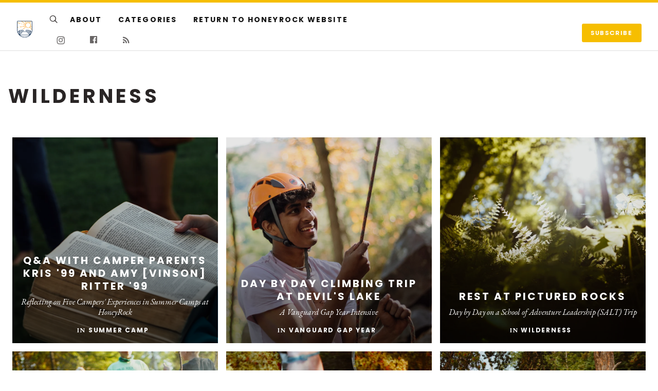

--- FILE ---
content_type: text/html; charset=utf-8
request_url: https://explore.honeyrock.com/categories/wilderness?year=2021
body_size: 11346
content:
<!DOCTYPE html>
<html lang='es'>
<!-- /An Exposure site - https://exposure.co -->
<head>


      <!-- Google tag (gtag.js) -->
      <script async src="https://www.googletagmanager.com/gtag/js?id=G-GM95J47GSV"></script>
      <script>
        window.dataLayer = window.dataLayer || [];
        function gtag(){dataLayer.push(arguments);}
        gtag('js', new Date());

        gtag('config', 'G-GM95J47GSV');
      </script>
    


<!-- Legacy GA Tracking for User GA - Will Stop working in July 2024! -->

      <!-- Meta Pixel Code -->
      <script>
      !function(f,b,e,v,n,t,s)
      {if(f.fbq)return;n=f.fbq=function(){n.callMethod?
      n.callMethod.apply(n,arguments):n.queue.push(arguments)};
      if(!f._fbq)f._fbq=n;n.push=n;n.loaded=!0;n.version='2.0';
      n.queue=[];t=b.createElement(e);t.async=!0;
      t.src=v;s=b.getElementsByTagName(e)[0];
      s.parentNode.insertBefore(t,s)}(window, document,'script',
      'https://connect.facebook.net/en_US/fbevents.js');
      fbq('init', '248053099233330');
      fbq('track', 'PageView');
      </script>
      <noscript><img height="1" width="1" style="display:none"
      src="https://www.facebook.com/tr?id=248053099233330&ev=PageView&noscript=1"
      /></noscript>
      <!-- End Meta Pixel Code -->

<script async='' src='https://www.googletagmanager.com/gtag/js?id=UA-20678273-1'></script>
<script>
  window.dataLayer = window.dataLayer || [];
  function gtag(){dataLayer.push(arguments);}
  gtag('js', new Date());
  gtag('config', 'UA-20678273-1', { 'anonymize_ip': true });
</script>

<script>
  (function(w,d,s,l,i){w[l]=w[l]||[];w[l].push({'gtm.start':
  new Date().getTime(),event:'gtm.js'});var f=d.getElementsByTagName(s)[0],
  j=d.createElement(s),dl=l!='dataLayer'?'&l='+l:'';j.async=true;j.src=
  'https://www.googletagmanager.com/gtm.js?id='+i+dl;f.parentNode.insertBefore(j,f);
  })(window,document,'script','dataLayer','GTM-M3CSDM');
</script>

<meta content='IE=edge' http-equiv='X-UA-Compatible'>
<meta content='' name='ex-user'>
<link href='/opensearch.xml' rel='search' title='Exposure' type='application/opensearchdescription+xml'>
<title>HoneyRock Center for Leadership Development - Wilderness </title>
<link href='https://fonts.googleapis.com' rel='preconnect'>
<link crossorigin='true' href='https://fonts.gstatic.com' rel='preconnect'>
<link href='https://www.googletagmanager.com' rel='preconnect'>
<link href='https://www.google-analytics.com' rel='preconnect'>
<link href='https://connect.facebook.net' rel='preconnect'>
<link href='https://www.google.com' rel='preconnect'>
<link href='https://www.gstatic.com' rel='preconnect'>
<link href='https://fonts.googleapis.com/css?family=EB+Garamond:400,400i,700,700i&amp;display=swap' media='print' onload='this.media=&#39;all&#39;' rel='stylesheet'>
<noscript>
<link href='https://fonts.googleapis.com/css?family=EB+Garamond:400,400i,700,700i&amp;display=swap' rel='stylesheet'>
</noscript>
<link rel="stylesheet" href="https://d38vx57y8pbjp3.cloudfront.net/assets/app_v2-9bd4a609b70ea2a6c98c2a14ae65f50c6ad59c110c25187e825b3253621594d6.css" />
<meta content='width=device-width, initial-scale=1, minimum-scale=1, maximum-scale=5' id='viewport' name='viewport'>
<meta charset='utf-8'>
<meta content='!' name='fragment'>
<meta content='yes' name='apple-mobile-web-app-capable'>
<meta content='black' name='apple-mobile-web-app-status-bar-style'>
<meta content='true' name='HandheldFriendly'>
<meta content='A Christian leadership development center that creates space for youth and emerging adults to encounter God&#39;s creation, live in a Christ-centered community, discover their unique callings.' name='description'>
<meta content='honeyrock wilderness outdoor summer camp leadership development center photos wheaton college gap year graduate school' name='keywords'>
<meta name="csrf-param" content="authenticity_token" />
<meta name="csrf-token" content="t_IjnH10H9_t0Qv1KyjBBAUHUNQ7AWFfi0y3JcEBPMTjiGZ7F86BNpgaKNIah7AK92eD960IZcCInqZLEpGaqw" />
<link rel="alternate" type="application/rss+xml" title="RSS" href="/feed.rss" />

<link href='https://explore.honeyrock.com/categories/wilderness' rel='canonical'>
<meta content='i96eKhxprjke1Aa-fbkT8_FhvU3LAuSMM2yXv-phRM0' name='google-site-verification'>
<meta content='z01s33rmTxmFI9kulAPj5aduq2MG0ubdUqv4Xepp18E' name='google-site-verification'>
<meta content='Efcj-Br8Z4nwyJeWLQdCp5xaAgu3SJ4D79jRpG19pZQ' name='google-site-verification'>
<meta content='17B3807D50A65EEB366D7C82472971A6' name='msvalidate.01'>
<meta content='48ce7497dd58f907fda0037e6c21e59d' name='p:domain_verify'>
<meta content='#292525' name='theme-color'>
<meta content='max-image-preview:large' name='robots'>
<link href='https://chrome.google.com/webstore/detail/onfocbngcbpfnfdmnhleidllhleaiokn' rel='chrome-webstore-item'>
<link href='https://exposure.accelerator.net/production/users/211566/avatar/original-1627409256.png;resize(32,32,crop).jpeg?auto=png' rel='shortcut icon'>
<link href='https://exposure.accelerator.net/production/users/211566/avatar/original-1627409256.png;resize(32,32,crop).jpeg?auto=png' rel='apple-touch-icon-precomposed'>
<meta content='HoneyRock Center for Leadership Development - Wilderness' property='og:title'>
<meta content='website' property='og:type'>
<meta content='en_US' property='og:locale'>
<meta content='Exposure' property='og:site_name'>
<meta content='https://explore.honeyrock.com/categories/wilderness?year=2021' property='og:url'>
<meta content='A Christian leadership development center that creates space for youth and emerging adults to encounter God&#39;s creation, live in a Christ-centered community, discover their unique callings.' property='og:description'>
<meta content='https://exposure.accelerator.net/production/posts/1888613/cover-photo/cover-1686857096.jpg;resize(1200,630,crop).jpeg?auto=webp' property='og:image'>
<meta content='625838390876680' property='fb:app_id'>
<meta content='summary_large_image' name='twitter:card'>
<meta content='summary_large_image' name='twitter:card'>
<meta content='@exposure' name='twitter:site'>
<meta content='HoneyRock Center for Leadership Development' name='twitter:title'>
<meta content='A Christian leadership development center that creates space for youth and emerging adults to encounter God&#39;s creation, live in a Christ-centered community, discover their unique callings.' name='twitter:description'>
<meta content='https://exposure.accelerator.net/production/users/211566/share_image/original-1627409312.png;resize(600,315,crop).jpeg?auto=webp' name='twitter:image:src'>

<script type='application/ld+json'>{"@context":"https://schema.org","@type":"WebSite","name":"HoneyRock Center for Leadership Development","url":"https://explore.honeyrock.com/","description":"A Christian leadership development center that creates space for youth and emerging adults to encounter God's creation, live in a Christ-centered community, discover their unique callings.","publisher":{"@type":"Organization","name":"HoneyRock Center for Leadership Development","url":"https://explore.honeyrock.com/"}}</script>
<script type='application/ld+json'>{"@context":"https://schema.org","@type":"Organization","name":"HoneyRock Center for Leadership Development","url":"https://explore.honeyrock.com/","image":"https://exposure.accelerator.net/production/users/211566/avatar/original-1627409256.png;resize(800,800,crop).jpeg?auto=webp","sameAs":["https://instagram.com/honeyrockwi","https://facebook.com/HoneyRock","https://www.wheaton.edu/honeyrock/"]}</script>
<script type='application/ld+json'>{"@context":"https://schema.org","@type":"SiteNavigationElement","name":"Main Navigation","hasPart":[{"@type":"WebPage","name":"Home","url":"https://explore.honeyrock.com/"},{"@type":"WebPage","name":"Stories","url":"https://explore.honeyrock.com/"},{"@type":"WebPage","name":"Categories","url":"https://explore.honeyrock.com/categories"},{"@type":"WebPage","name":"Contact","url":"https://explore.honeyrock.com/site/contact"},{"@type":"WebPage","name":"About","url":"https://explore.honeyrock.com/about"}]}</script>
<script type='application/ld+json'>{"@context":"https://schema.org","@type":"CollectionPage","name":"HoneyRock Center for Leadership Development - Wilderness","description":"Wilderness stories by HoneyRock Center for Leadership Development","url":"https://explore.honeyrock.com/categories/wilderness","isPartOf":{"@type":"WebSite","name":"HoneyRock Center for Leadership Development","url":"https://explore.honeyrock.com/"},"mainEntity":{"@type":"ItemList","numberOfItems":6,"itemListElement":[{"@type":"ListItem","position":1,"url":"https://explore.honeyrock.com/qa-with-camper-parents-kris-99-and-amy-vinson-ritter-99","name":"Q\u0026amp;A with Camper Parents Kris '99 and Amy [Vinson] Ritter '99"},{"@type":"ListItem","position":2,"url":"https://explore.honeyrock.com/day-by-day-climbing-trip-at-devils-lake","name":"Day by Day Climbing Trip at Devil's Lake"},{"@type":"ListItem","position":3,"url":"https://explore.honeyrock.com/rest-at-pictured-rocks","name":"Rest at Pictured Rocks"},{"@type":"ListItem","position":4,"url":"https://explore.honeyrock.com/moonlights-at-honeyrock","name":"Moonlights at HoneyRock"},{"@type":"ListItem","position":5,"url":"https://explore.honeyrock.com/honeyrock-trip-food-2021","name":"What We're Eating on Trip"},{"@type":"ListItem","position":6,"url":"https://explore.honeyrock.com/voyageur-on-isle-royale","name":"Voyageur on Isle Royale"}]}}</script>
<script type='application/ld+json'>{"@context":"https://schema.org","@type":"BreadcrumbList","itemListElement":[{"@type":"ListItem","position":1,"name":"HoneyRock Center for Leadership Development","item":"https://explore.honeyrock.com/"},{"@type":"ListItem","position":2,"name":"Categories","item":"https://explore.honeyrock.com/categories"},{"@type":"ListItem","position":3,"name":"Wilderness","item":"https://explore.honeyrock.com/categories/wilderness"}]}</script>
</head>
<body class='' data-search-page='1'>
<noscript>
<iframe height='0' src='https://www.googletagmanager.com/ns.html?id=GTM-M3CSDM' style='display:none;visibility:hidden' width='0'></iframe>
</noscript>




<div class='main-wrapper relative z1 no-global-nav' id='top'>

<style>

/* Stories */
/* Header */
#post header #cover-image:after {background:#000;opacity:0.5;}
#post header #cover-image .post-titles h1,#post header #cover-image .post-titles h2 {color:#fff;}

/* Post Body */
#post,.cover-layout-two-fold #post header #cover-image,.native-audio-container,#disqus-wrapper,.dark-mode-section,.share-enabled {background:#fff !important;}
.photo-set-group .photo img {border-color:#fff;}

.native-video-container {
  border-color: #fff !important;
}

/* Text Styles */
.brand-theme-container .font-body-color,.group .group-details,.group .group-details p,.group .group-details .group-description blockquote,.group.left-aligned blockquote,.dark-mode-section,.share-enabled,.captioned-single .photo-set .photo-caption h3,.photo-set .photo-caption h3 {color:#000;border-color:#000 !important;}
.group .group-details h2,.group .group-details h4 {color:#F6BE00;}
#post .post-footnotes b {color:#000 !important}
.post-location-tag .location-lookup {background: #fff;text-align: center;padding: 9px 0;}

.brand-theme-container .font-link-color,.group .group-details a {color:#000 !important;}
.group .group-details a:hover {opacity:0.8;}




















</style>













  <!-- Exposure font Selection  -->

      <link href="https://fonts.googleapis.com/css?family=Poppins:400,400i,700,700i&display=fallback" rel="stylesheet">



  <style>


  /*If custom fonts*/

  /*If no custom fonts, so the Exposure selection*/
  /*Bunch of legacy resets*/
  .type-theme-heading,
  .type-theme-serif .type-theme-heading,
  .type-theme-sans-serif .type-theme-heading,
  .type-theme-sans-serif .type-theme-heading.type-theme-heading-reset,
  .type-theme-serif .story .type-theme-heading

  {
    font-family: 'Poppins', sans-serif !important;
    font-weight: bold !important;
    text-transform: uppercase !important;
    letter-spacing:  !important;
  }

.type-theme-body,.type-theme-body p,.footnotes-editor p
  .group-details p,.group-details p p,
  .type-theme-serif .type-theme-body,
  .type-theme-sans-serif .type-theme-body
  {
    font-family: 'Eb Garamond', sans-serif !important;
  }


  /*Dropcap weight*/
  .group.dropcap .group-details p:first-child::first-letter {
    font-weight: bold !important;
  }

  /*Brand colors*/
  .brand-main-color  { color:#002856 !important;}
  .brand-accent-color{ color:#F6BE00 !important;}

  .brand-main-color-bg  { background-color:#002856 !important;}
  .brand-accent-color-bg{ background-color:#F6BE00 !important;}

  .brand-link-color  { color:#000 !important;}
  .brand-link-color-bg{ color:#000 !important;}

  .brand-body-color  { color:#000 !important;}
  .brand-body-color-bg{ color:#000 !important;}

  .brand-menu-accent-hint {
    border-top:solid 5px #F6BE00 !important;
  }

  .group .photo-set .photo-caption {
    border-color: #fff !important;
  }

  .green-audio-player .slider .gap-progress .pin,.green-audio-player .slider .gap-progress {
    background-color:#F6BE00 !important;
  }

  /*Color theme buttons*/
  .brand-menu.theme-dark .nav-links a.color-theme-button, .color-theme-button, #member-site.layout-broadcast #stories .read-more-button, #post .group-description h6 a{
    background-color:#F6BE00 !important;
    color:#fff !important;
    border-radius: 3px  !important;
  }

  </style>






<div class='skip-to-wrapper absolute py2 mt4 col-12 center pointer-events-none zfu sm-remove'>
<a class='btn btn-primary pill h6 caps box-shadow-xsm skip-to-content' href='#stories' title='Skip to stories'>
Skip to content
<span aria-hidden='true'>↓</span>
</a>
</div>
<div class='color-theme-wrappe' data-is-toggle-publish-date='true' id='categories'>
<div class='member-site-preview-wrapper scroll-touch'>
<div class='member-site-wrapper bg-white'>
<div class='type-theme-wrapper color-theme sm-min-height-full type-theme-classic'>
<div class='story-menu-buffer hide-on-embed landing-page-element'></div>
<div class='relative trans-bouncy z2 width-100per bg-white border-bottom brand-menu nowrap sticky top-0 left-0 layout-left hide-on-embed landing-page-element brand-menu-accent-hint' style='max-height:93px'>
<div class='center py3 nav-wrapper relative'>
<div class='brand-mobile-menu-hook md-p2 p1 md-mr0 md-hide relative'>
<div class='btn bg-transparent p1 pl0 rounded h2 relative off-black'>
<span class='icon-menu trans-bouncy relative' style='top:2px;'></span>
</div>
</div>
<a class='hover-fade relative no-ul sm-mr3 border-none sm-h2 h3 bold brand-menu-display-name sm-mr1 nowrap truncate black type-theme-heading regular' href='https://www.wheaton.edu/honeyrock/' style='max-width:300px;display:none;line-height: 1.5;' title='HoneyRock Center for Leadership Development'>
HoneyRock Center for Leadership Development
</a>
<a class='inline-block member-logo-wrapper hover-fade no-ul clearfix mb2 no-ul border-none transparent' href='https://www.wheaton.edu/honeyrock/' style='max-width:180px;border:none !important; '>
<div class='flex flex-center'>
<img alt='HoneyRock Center for Leadership Development' class='logo mx-auto border-none' src='https://exposure.accelerator.net/production/users/211566/brand-logo/logo-1635456924.png;resize(500,_).png'>
</div>
</a>
<div class='link-wrapper'>
<div class='nav-links md-show nowrap md-mr2 overflow-hidden flex flex-auto'>
<div class='col-12 clearfix'>
<ul class='no-style p0 m0 nowrap overflow-x-auto overflow-y-hidden touch-scroll left-align flex flex-center' style='height:33px'>
<li class='inline-block'>
<div class='inline-block mr2'>
<a class='icon-search no-ul hover-fade m0 off-black px1 pl0 hover-lift relative border-none mb1 inline-block color-theme' href='https://explore.honeyrock.com/search' style='top:2px' title='Search HoneyRock Center for Leadership Development&#39;s Stories'>
<span class='hide'>Search</span>
</a>
</div>
</li>
<li class='inline-block'>
<a class='black mr3 border-none no-ul trans-ease-in-out type-theme-heading h5 caps bold' href='https://honeyrock.exposure.co/about-the-honeyrock-center-for-leadership-development' onclick='ga(&#39;send&#39;, &#39;event&#39;, { eventCategory: &#39;Sports Navigation&#39;, eventAction: &#39;Click&#39;, eventLabel: &#39;Left items&#39;})' rel='noreferrer' target='_blank'>
About
</a>
</li>
<li class='inline-block'>
<a class='black mr3 border-none no-ul trans-ease-in-out type-theme-heading h5 caps bold' href='https://honeyrock.exposure.co/categories' onclick='ga(&#39;send&#39;, &#39;event&#39;, { eventCategory: &#39;Sports Navigation&#39;, eventAction: &#39;Click&#39;, eventLabel: &#39;Left items&#39;})' rel='noreferrer' target='_blank'>
Categories
</a>
</li>
<li class='inline-block'>
<a class='black mr3 border-none no-ul trans-ease-in-out type-theme-heading h5 caps bold' href='https://www.wheaton.edu/honeyrock/' onclick='ga(&#39;send&#39;, &#39;event&#39;, { eventCategory: &#39;Sports Navigation&#39;, eventAction: &#39;Click&#39;, eventLabel: &#39;Left items&#39;})' rel='noreferrer' target='_blank'>
Return to HoneyRock Website
</a>
</li>
<div class='native-exposure-items nav-links none'>
<li class='inline-block native-item'>
<div class='relative inline-block' id='member-categories-dropdown'>
<a class='black mr3 border-none no-ul trans-ease-in-out type-theme-heading h5 caps bold' href='https://explore.honeyrock.com/categories' title='See all categories'>
Categories
</a>
</div>
</li>
<li class='inline-block native-item'>
<a class='black mr3 border-none no-ul trans-ease-in-out type-theme-heading h5 caps bold' href='/site/contact'>
Contact
</a>
</li>
</div>

</ul>
</div>
<div class='mt2 social-wrapper'>
<nav aria-label='Social Media Links Navigation' class='member-social-links muted'>
<a class='icon-instagram no-ul hover-fade m0 off-black px1 hover-lift relative border-none mb1 inline-block color-theme font-link-color' href='http://instagram.com/honeyrockwi' onclick='ga(&#39;send&#39;, &#39;event&#39;, { eventCategory: &#39;Story&#39;, eventAction: &#39;Click&#39;, eventLabel: &#39;Clicked Instagram social link&#39;})' rel='noopener' style='top:2px' target='_blank' title='HoneyRock Center for Leadership Development on Instagram'>
<span class='hide'>Instagram</span>
</a>
<a class='icon-facebook no-ul hover-fade m0 off-black px1 hover-lift border-none mb1 inline-block color-theme font-link-color' href='http://facebook.com/HoneyRock' onclick='ga(&#39;send&#39;, &#39;event&#39;, { eventCategory: &#39;Story&#39;, eventAction: &#39;Click&#39;, eventLabel: &#39;Clicked Facebook social link&#39;})' rel='noopener' target='_blank' title='HoneyRock Center for Leadership Development on Facebook'>
<span class='hide'>Facebook</span>
</a>
<a class='icon-rss no-ul hover-fade m0 off-black px1 hover-lift relative border-none mb1 inline-block color-theme font-link-color' href='/feed.rss' onclick='ga(&#39;send&#39;, &#39;event&#39;, { eventCategory: &#39;Story&#39;, eventAction: &#39;Click&#39;, eventLabel: &#39;Clicked RSS social link&#39;})' rel='noopener' style='top:2px' target='_blank' title='HoneyRock Center for Leadership Development’s RSS Feed'>
<span class='hide'>RSS</span>
</a>
</nav>

</div>
</div>
<div class='subscribe-wrapper sm-mr0 mr2'>
<div class='nowrap member-site-buttons md-mt0 sm-mt3 mt0'>
<a class='btn btn-primary bg-off-black caps hover-fade sans-serif subscribe-to-stories-btn button-a pill sm-h6 h7 px2 mt2 color-theme-button' data-action='site-open-subscribe-modal' data-full-name='Samantha Martin' data-subs-count='164' href='https://explore.honeyrock.com/site/subscribe'>
<span class='nowrap sm-show'>
Subscribe
</span>
<span class='nowrap sm-hide'>
Subscribe
</span>
</a>
</div>

</div>
</div>
</div>
<div class='trans-bouncy overflow-hidden bg-white border-bottom brand-menu-mobile md-hide left-align absolute left-0 z1 col-12 brand-menu'>
<div class='p3 pt0 nav-links'>
<ul class='nav-items p0'>
<li class='inline-block'>
<div class='inline-block mr2'>
<a class='icon-search no-ul hover-fade m0 off-black px1 pl0 hover-lift relative border-none mb1 inline-block color-theme' href='https://explore.honeyrock.com/search' style='top:2px' title='Search HoneyRock Center for Leadership Development&#39;s Stories'>
<span class='hide'>Search</span>
</a>
</div>
</li>
<li class='inline-block'>
<a class='black mr3 border-none no-ul trans-ease-in-out type-theme-heading h5 caps bold' href='https://honeyrock.exposure.co/about-the-honeyrock-center-for-leadership-development' onclick='ga(&#39;send&#39;, &#39;event&#39;, { eventCategory: &#39;Sports Navigation&#39;, eventAction: &#39;Click&#39;, eventLabel: &#39;Left items&#39;})' rel='noreferrer' target='_blank'>
About
</a>
</li>
<li class='inline-block'>
<a class='black mr3 border-none no-ul trans-ease-in-out type-theme-heading h5 caps bold' href='https://honeyrock.exposure.co/categories' onclick='ga(&#39;send&#39;, &#39;event&#39;, { eventCategory: &#39;Sports Navigation&#39;, eventAction: &#39;Click&#39;, eventLabel: &#39;Left items&#39;})' rel='noreferrer' target='_blank'>
Categories
</a>
</li>
<li class='inline-block'>
<a class='black mr3 border-none no-ul trans-ease-in-out type-theme-heading h5 caps bold' href='https://www.wheaton.edu/honeyrock/' onclick='ga(&#39;send&#39;, &#39;event&#39;, { eventCategory: &#39;Sports Navigation&#39;, eventAction: &#39;Click&#39;, eventLabel: &#39;Left items&#39;})' rel='noreferrer' target='_blank'>
Return to HoneyRock Website
</a>
</li>
<div class='native-exposure-items nav-links none'>
<li class='inline-block native-item'>
<div class='relative inline-block' id='member-categories-dropdown'>
<a class='black mr3 border-none no-ul trans-ease-in-out type-theme-heading h5 caps bold' href='https://explore.honeyrock.com/categories' title='See all categories'>
Categories
</a>
</div>
</li>
<li class='inline-block native-item'>
<a class='black mr3 border-none no-ul trans-ease-in-out type-theme-heading h5 caps bold' href='/site/contact'>
Contact
</a>
</li>
</div>

</ul>
<div class='social-wrapper'>
<nav aria-label='Social Media Links Navigation' class='member-social-links muted'>
<a class='icon-instagram no-ul hover-fade m0 off-black px1 hover-lift relative border-none mb1 inline-block color-theme font-link-color' href='http://instagram.com/honeyrockwi' onclick='ga(&#39;send&#39;, &#39;event&#39;, { eventCategory: &#39;Story&#39;, eventAction: &#39;Click&#39;, eventLabel: &#39;Clicked Instagram social link&#39;})' rel='noopener' style='top:2px' target='_blank' title='HoneyRock Center for Leadership Development on Instagram'>
<span class='hide'>Instagram</span>
</a>
<a class='icon-facebook no-ul hover-fade m0 off-black px1 hover-lift border-none mb1 inline-block color-theme font-link-color' href='http://facebook.com/HoneyRock' onclick='ga(&#39;send&#39;, &#39;event&#39;, { eventCategory: &#39;Story&#39;, eventAction: &#39;Click&#39;, eventLabel: &#39;Clicked Facebook social link&#39;})' rel='noopener' target='_blank' title='HoneyRock Center for Leadership Development on Facebook'>
<span class='hide'>Facebook</span>
</a>
<a class='icon-rss no-ul hover-fade m0 off-black px1 hover-lift relative border-none mb1 inline-block color-theme font-link-color' href='/feed.rss' onclick='ga(&#39;send&#39;, &#39;event&#39;, { eventCategory: &#39;Story&#39;, eventAction: &#39;Click&#39;, eventLabel: &#39;Clicked RSS social link&#39;})' rel='noopener' style='top:2px' target='_blank' title='HoneyRock Center for Leadership Development’s RSS Feed'>
<span class='hide'>RSS</span>
</a>
</nav>

</div>
</div>
</div>
</div>
<style>
  .language-selector{
    max-width: 90em;
    width: 95%;
  }
  
  .edit-mode .language-selector{
    opacity: 0;
    pointer-events:none;
  }
  
  .edit-mode .brand-menu {
    margin-bottom: -134px !important;
  }
</style>

<style>
  .language-selector{
    max-width: 90em;
    width: 95%;
  }
  
  .edit-mode .language-selector{
    opacity: 0;
    pointer-events:none;
  }
  
  .edit-mode .brand-menu {
    margin-bottom: -134px !important;
  }
</style>

<style>
  .zsubscribe-wrapper .subscribe-to-stories-btn {
    background: rgba(0,0,0,0.5)
  }
  
  
  .member-site-meta-head {
    display:none;
  }
  
  .brand-menu-mobile .nav-links li {
    display:block;
    padding:5px 0;
    
  }
  
    .brand-menu-mobile .nav-links li a{
      font-size:17px;
    }
  
  
  
  .brand-menu .brand-menu-subscribe-hide .subscribe-to-stories-btn{
    display:none !important;
  }
  
  .display-brand-menu.cover-layout-two-fold #main-wrapper .nav-chrome .edit-post-button a {
    color:#fff !important;
  }
  
  /*Various story fixes*/
  .story-menu-buffer {
    display:none;
  }
  
  .own-post .brand-menu{
    top: 55px;
  }
  
  .edit-mode .brand-menu{
      margin-bottom: -94px;
      opacity: 0;
      transition-delay:0.5;
      pointer-events:none;
  }
  
  .own-post #post header {
    height:87vh;
  }
  
  .own-post .brand-menu-mobile {
    top: 90px;
  }
  .own-post .story-menu-buffer {
      display:block;
      position:sticky;
      width:100%;
      height:55px;
      background:#000;
      top:0;
      left:0;
      z-index:99999
    }
  
  #post header {
    height:91vh;
  }
  
  .cover-layout-two-fold .back-to-ex-site span {
      color: #fff;
  }
  
  .cover-layout-simple .back-to-ex-site span {
      color: #fff !important;
  }
  
  #main-wrapper .nav-chrome.not-at-the-top.not-at-the-top:before,#main-wrapper .nav-chrome.not-at-the-top.not-at-the-top:after {
    background:#000 !important;
  }
  
  #post-toc.toc-scrolled {
    top:180px;
  }
  
  .cover-layout-two-fold #main-wrapper .pre-edit-post-button-group-wrapper a,.cover-layout-simple #main-wrapper .pre-edit-post-button-group-wrapper a {
      color: #fff !important;
  }
  
  .cover-layout-cliff #main-wrapper .pre-edit-post-button-group-wrapper a,.cover-layout-simple #main-wrapper .pre-edit-post-button-group-wrapper a {
      color: #fff  !important;
  }
  
  #main-wrapper .brand-menu {
    z-index:99999
  }
  
  .brand-menu .button-a-sub-count {
    display:none;
  }
  
  /*Hide home button in story covers*/
  .cd-home {
    display:none;
  }
  
  .brand-menu .member-site-buttons {
    margin-top:0px;
  }
  
  /*Fix themes*/
  .layout-edge-to-edge {
    margin-top:-1rem;
  }
  
  .layout-edge-to-edge {
    margin-top:-1rem;
  }
  
  .layout-zine {
    padding-top:23px;
  }
  
  .brand-menu.theme-dark {
    border:none;
    background:#111;
    color:#fff !important;
  }
  
  .brand-menu.theme-dark .nav-links a,.brand-menu.theme-dark  .brand-mobile-menu-hook .icon-menu {
    color:#fff !important;
  }
  
  /*Brand primary font and links color theme*/
  .brand-menu.theme-brand-primary-font .nav-links a,.theme-primary-primary-font {
    color: #002856 !important;
  }
  
  /*Brand accent font and links color theme*/
  .brand-menu.theme-brand-accent-font .nav-links a,.theme-brand-accent-font {
    color: #F6BE00 !important;
  }
  
  .brand-menu.theme-brand-accent-font {
    background: #002856 !important;
    color:#fff !important;
  }
  
  /*Brand primary color theme*/
  .brand-menu.theme-brand-primary, .subscribe-wrapper.theme-brand-primary .subscribe-to-stories-btn,.theme-brand-primary {
    background: #002856;
    border-bottom:none;
  }
  
  /*Brand accent color theme*/
  .brand-menu.theme-brand-accent, .subscribe-wrapper.theme-brand-accent .subscribe-to-stories-btn {
    background: #F6BE00 !important;
    border-bottom:none;
  }
</style>

<div class='relative clearfix container container-lg clear' id='member-site'>
<div class='categories-wrapper clearfix'></div>
<!-- /Member Site Navs -->
<style>
  .member-site-navs .button-a-sub-count {
    display:none;
  }
  
  .member-site-navs .button-a {
    margin-top:0;
  }
</style>

<div class='fixed top-0 left-0 full-w full-h bg-darken-4 z4 flex flex-center overflow-scroll ui-modal js-subscribe-to-stories py2' data-username='honeyrock' id='subscribe-to-stories-modal' style='display:none;backdrop-filter: blur(10px);'>
<div class='modal-cover absolute top-0 left-0 width-100per height-100per' data-action='generic-close-modals'></div>
<div class='mx-auto bg-white sm-w-800 box-shadow-sm z5 subscribe-modal-content clearfix color-theme uber-rounded' data-modal-content='true' data-username='honeyrock' style='max-width: 950px;'>
<div class='bg-cover bg-center sm-col flex-auto sm-col-6 sm-col sm-remove bg-silver relative uber-rounded-left' style='background-image: url(&#39;https://exposure.accelerator.net/production/posts/3268025/cover-photo/cover-1703112686.jpg;resize(600,800,crop).jpeg?auto=webp&#39;);height:680px'>
</div>
<div class='sm-col-6 sm-col flex flex-center' style='height:680px;'>
<div class='sm-px0 px3 mx-auto'>
<div class='md-px3 center trans-ease-in-out'>
<div class='pre-subscribe'>
<label class='h2 m0 sm-mt1 caps letter-spacing-reset fade-hover bold off-black type-theme-heading display-name color-theme' for='subscribe-to-stories-email' style='line-height:1'>
Stay updated
</label>
<div>
<input class='field col-12 center regular off-black mt2' data-invalid-email-message='¡Vaya! Asegúrate de haber ingresado un correo electrónico válido.' data-locale='es' data-source='member-site-modal' id='subscribe-to-stories-email' placeholder='Ingresa tu@direcciondecorreo.com' required style='height:50px' type='email' value=''>
<input id='subscribe-mailing-list' type='hidden' value='all'>
<button class='btn btn-primary bg-off-black btn-big col-12 uber-rounded box-shadow-xsm mt2 caps h6 color-theme-button js-subscribe-submit-button' data-action='submit-subscribe-form'>
Suscribirse
</button>
</div>
<div class='center'>
<button class='btn close-ui-modal h7 muted caps mt1 border-none bg-transparent cursor-pointer' data-action='generic-close-modals' type='button'>
Cancelar
</button>
</div>
</div>
<div class='post-subscribe' style='display:none'>
<div class='h2 bold m0 caps letter-spacing-reset mb3 off-black type-theme-heading color-theme'>Great, You Are Now Subscribed!</div>
</div>
</div>
<div class='px3 mt2 pre-subscribe-disclaimer'>
<div class='h6 regular m0 off-black line-height-reset center'>
<span class='color-theme type-theme-body'>
<span class='block'>
Unsubscribe anytime
</span>
Protected by reCAPTCHA
<a class='muted' href='https://policies.google.com/privacy' rel='noopener' target='_blank'>Privacy</a>
<a class='muted' href='https://policies.google.com/terms' rel='noopener' target='_blank'>Terms</a>
</span>
</div>
</div>
<script>
  // Update list description when selection changes
  document.addEventListener('DOMContentLoaded', function() {
    var listSelect = document.getElementById('subscribe-mailing-list');
    var descriptionDiv = document.getElementById('subscribe-list-description');
    
    if (listSelect && descriptionDiv && listSelect.tagName === 'SELECT') {
      listSelect.addEventListener('change', function() {
        var selectedOption = this.options[this.selectedIndex];
        var description = selectedOption.getAttribute('data-description') || '';
        
        if (description.trim()) {
          descriptionDiv.textContent = description;
          descriptionDiv.style.display = '';
        } else {
          descriptionDiv.style.display = 'none';
        }
      });
    }
  });
</script>

<div class='center col-12'>
<div class='member-legal-options h7 caps mt2 type-theme-heading'>
<a class='btn btn color-theme pill pp-link' href='https://www.exposure.co/privacy' rel='noopener' target='_blank' title='Link to HoneyRock Center for Leadership Development Privacy Policy'>
Privacy Policy
</a>
<a class='btn btn color-theme pill tos-link' href='https://www.exposure.co/terms' rel='noopener' target='_blank' title='Link to HoneyRock Center for Leadership Development Terms of Service'>
Terms of Service
</a>
<a class='btn btn color-theme pill report-link' href='https://www.exposure.co/report' rel='noopener' target='_blank' title='Report a story or story'>
Report
</a>
<a class='btn btn color-theme pill accessibility-link' href='/accessibility' title='Accessibility statement for HoneyRock Center for Leadership Development'>
Accessibility
</a>
</div>

</div>
</div>
</div>
</div>
</div>

<div class='mt3 sm-flex flex-center mx-auto category-name-wrapper'>
<div class='mt3 mb3 px2 category-name-inner'>
<h1 class='h2 h2-responsive m0 sm-py1 sm-py0 caps type-theme-heading py1 sm-left-align center category-name'>
Wilderness
</h1>
</div>
<div></div>
<div class='sm-px3 center mt1 type-theme-heading sm-mt2'>
<div class='category-filter-years h6 sm-h5 nowrap overflow-x-auto overflow-y-hidden touch-scroll'>
<a class='btn btn-tab pill' href='?year=2023'>
2023
</a>
<a class='btn btn-tab pill' href='?year=2022'>
2022
</a>
<a class='btn btn-tab pill active' href='?year=2021'>
2021
</a>
<a class='btn btn-tab caps muted h6 letter-spacing-reset pill' href='/categories/wilderness' rel='tooltip' title='Clear filters'>
Clear
</a>
</div>
</div>
</div>
<div class='category-stories-list mb2 clearfix'>
<div class='clearfix sm-p2 p1 story-count-6' id='stories'>
<div class='pinned-placeholder none bg-team-dark'>
<div class='absolute width-100per height-100per flex flex-center'>
<div class='h1 h0-responsive mb3 center width-100per bold white px2 caps type-theme-heading'>
HoneyRock Center for Leadership Development
</div>
</div>
</div>
<div class='stories-wrapper clearfix'>
<div class='member-stories-published-draft-sort'>
<div class='sm-col-6 md-col-4 sm-col md-col p1 md-p1 story sortable-item' data-sortable-id='Post_445619'>
<div class='block border-box relative bg-off-black bg-gradoverlay bg-darkoverlay bg-cover overflow-hidden md-ls-hover-hidden-wrapper hover-hidden-wrapper story-card clearfix not-rounded bg-center pb-100per col-12' style='background-image: url(&#39;https://exposure.accelerator.net/production/posts/445619/cover-photo/cover-1635974638.jpg;resize(1000,900,crop).jpeg?auto=webp&#39;)'>
<article>
<a class='absolute top-0 left-0 z2 width-100per height-100per story-link' href='https://explore.honeyrock.com/qa-with-camper-parents-kris-99-and-amy-vinson-ritter-99' onclick='ga(&#39;send&#39;, &#39;event&#39;, { eventCategory: &#39;Member site&#39;, eventAction: &#39;Click&#39;, eventLabel: &#39;Story link overlay&#39;})' target='_self' title='Link to Q&amp;A with Camper Parents Kris &#39;99 and Amy [Vinson] Ritter &#39;99'>
<span class='hide bg-black white'>
Q&amp;A with Camper Parents Kris &#39;99 and Amy [Vinson] Ritter &#39;99
</span>
</a>
<div class='absolute bottom-0 left-0 col-12 z3 post-meta-details'>
<div class='p2'>
<div class='white col-12 author_meta relative z1 layout-center'>
<div class='titles'>
<h2 class='m0 mb1'>
<a class='m0 caps bold no-ul hover-fade block mx-auto story-title type-theme-heading sm-letter-spacing-1 h3 white' href='https://explore.honeyrock.com/qa-with-camper-parents-kris-99-and-amy-vinson-ritter-99' title='Link to Q&amp;A with Camper Parents Kris &#39;99 and Amy [Vinson] Ritter &#39;99'>
<span class=''>
Q&amp;A with Camper Parents Kris '99 and Amy [Vinson] Ritter '99
</span>
</a>
</h2>
<div class='relative z2 author-meta-wrapper h5 white'>
</div>
</div>
</div>

<div class='block center white story-data-meta'>
<h3 class='ms-h3 h4 m0 mb2 serif italic regular type-theme-body story-sub-title'>
Reflecting on Five Campers&#39; Experiences in Summer Camps at HoneyRock
</h3>
<div class='caps serif h6 bold story-published-date mt1 type-theme-body'>
24 de November de 2021
</div>
<hr class='w-150 mx-auto border-team-light mt2 none'>
<div class='story-member-catetories h6 type-theme-heading mt1'>
<a class='serif caps white no-ul relative' href='https://explore.honeyrock.com/categories' title='See all categories'>
<span class='type-theme-body'>In</span>
</a>
<a class='p1 caps bold white no-ul hover-fade pl0' href='/categories/summer-camp'>
<span class=''>
Summer Camp
</span>
</a>
</div>
</div>
</div>
</div>
</article>
</div>

</div>
<div class='sm-col-6 md-col-4 sm-col md-col p1 md-p1 story sortable-item' data-sortable-id='Post_445624'>
<div class='block border-box relative bg-off-black bg-gradoverlay bg-darkoverlay bg-cover overflow-hidden md-ls-hover-hidden-wrapper hover-hidden-wrapper story-card clearfix not-rounded bg-center pb-100per col-12' style='background-image: url(&#39;https://exposure.accelerator.net/production/posts/445624/cover-photo/cover-1636481134.jpg;resize(1000,900,crop).jpeg?auto=webp&#39;)'>
<article>
<a class='absolute top-0 left-0 z2 width-100per height-100per story-link' href='https://explore.honeyrock.com/day-by-day-climbing-trip-at-devils-lake' onclick='ga(&#39;send&#39;, &#39;event&#39;, { eventCategory: &#39;Member site&#39;, eventAction: &#39;Click&#39;, eventLabel: &#39;Story link overlay&#39;})' target='_self' title='Link to Day by Day Climbing Trip at Devil&#39;s Lake'>
<span class='hide bg-black white'>
Day by Day Climbing Trip at Devil&#39;s Lake
</span>
</a>
<div class='absolute bottom-0 left-0 col-12 z3 post-meta-details'>
<div class='p2'>
<div class='white col-12 author_meta relative z1 layout-center'>
<div class='titles'>
<h2 class='m0 mb1'>
<a class='m0 caps bold no-ul hover-fade block mx-auto story-title type-theme-heading sm-letter-spacing-1 h3 white' href='https://explore.honeyrock.com/day-by-day-climbing-trip-at-devils-lake' title='Link to Day by Day Climbing Trip at Devil&#39;s Lake'>
<span class=''>
Day by Day Climbing Trip at Devil's Lake
</span>
</a>
</h2>
<div class='relative z2 author-meta-wrapper h5 white'>
</div>
</div>
</div>

<div class='block center white story-data-meta'>
<h3 class='ms-h3 h4 m0 mb2 serif italic regular type-theme-body story-sub-title'>
A Vanguard Gap Year Intensive
</h3>
<div class='caps serif h6 bold story-published-date mt1 type-theme-body'>
10 de November de 2021
</div>
<hr class='w-150 mx-auto border-team-light mt2 none'>
<div class='story-member-catetories h6 type-theme-heading mt1'>
<a class='serif caps white no-ul relative' href='https://explore.honeyrock.com/categories' title='See all categories'>
<span class='type-theme-body'>In</span>
</a>
<a class='p1 caps bold white no-ul hover-fade pl0' href='/categories/vanguard-gap-year'>
<span class=''>
Vanguard Gap Year
</span>
</a>
</div>
</div>
</div>
</div>
</article>
</div>

</div>
<div class='sm-col-6 md-col-4 sm-col md-col p1 md-p1 story sortable-item' data-sortable-id='Post_437041'>
<div class='block border-box relative bg-off-black bg-gradoverlay bg-darkoverlay bg-cover overflow-hidden md-ls-hover-hidden-wrapper hover-hidden-wrapper story-card clearfix not-rounded bg-center pb-100per col-12' style='background-image: url(&#39;https://exposure.accelerator.net/production/posts/437041/cover-photo/cover-1626461043.jpg;resize(1000,900,crop).jpeg?auto=webp&#39;)'>
<article>
<a class='absolute top-0 left-0 z2 width-100per height-100per story-link' href='https://explore.honeyrock.com/rest-at-pictured-rocks' onclick='ga(&#39;send&#39;, &#39;event&#39;, { eventCategory: &#39;Member site&#39;, eventAction: &#39;Click&#39;, eventLabel: &#39;Story link overlay&#39;})' target='_self' title='Link to Rest at Pictured Rocks'>
<span class='hide bg-black white'>
Rest at Pictured Rocks
</span>
</a>
<div class='absolute bottom-0 left-0 col-12 z3 post-meta-details'>
<div class='p2'>
<div class='white col-12 author_meta relative z1 layout-center'>
<div class='titles'>
<h2 class='m0 mb1'>
<a class='m0 caps bold no-ul hover-fade block mx-auto story-title type-theme-heading sm-letter-spacing-1 h3 white' href='https://explore.honeyrock.com/rest-at-pictured-rocks' title='Link to Rest at Pictured Rocks'>
<span class=''>
Rest at Pictured Rocks
</span>
</a>
</h2>
<div class='relative z2 author-meta-wrapper h5 white'>
</div>
</div>
</div>

<div class='block center white story-data-meta'>
<h3 class='ms-h3 h4 m0 mb2 serif italic regular type-theme-body story-sub-title'>
Day by Day on a School of Adventure Leadership (SALT) Trip
</h3>
<div class='caps serif h6 bold story-published-date mt1 type-theme-body'>
28 de October de 2021
</div>
<hr class='w-150 mx-auto border-team-light mt2 none'>
<div class='story-member-catetories h6 type-theme-heading mt1'>
<a class='serif caps white no-ul relative' href='https://explore.honeyrock.com/categories' title='See all categories'>
<span class='type-theme-body'>In</span>
</a>
<a class='p1 caps bold white no-ul hover-fade pl0' href='/categories/wilderness'>
<span class=''>
Wilderness
</span>
</a>
</div>
</div>
</div>
</div>
</article>
</div>

</div>
<div class='sm-col-6 md-col-4 sm-col md-col p1 md-p1 story sortable-item' data-sortable-id='Post_437027'>
<div class='block border-box relative bg-off-black bg-gradoverlay bg-darkoverlay bg-cover overflow-hidden md-ls-hover-hidden-wrapper hover-hidden-wrapper story-card clearfix not-rounded bg-center pb-100per col-12' style='background-image: url(&#39;https://exposure.accelerator.net/production/posts/437027/cover-photo/cover-1626288078.jpg;resize(1000,900,crop).jpeg?auto=webp&#39;)'>
<article>
<a class='absolute top-0 left-0 z2 width-100per height-100per story-link' href='https://explore.honeyrock.com/moonlights-at-honeyrock' onclick='ga(&#39;send&#39;, &#39;event&#39;, { eventCategory: &#39;Member site&#39;, eventAction: &#39;Click&#39;, eventLabel: &#39;Story link overlay&#39;})' target='_self' title='Link to Moonlights at HoneyRock'>
<span class='hide bg-black white'>
Moonlights at HoneyRock
</span>
</a>
<div class='absolute bottom-0 left-0 col-12 z3 post-meta-details'>
<div class='p2'>
<div class='white col-12 author_meta relative z1 layout-center'>
<div class='titles'>
<h2 class='m0 mb1'>
<a class='m0 caps bold no-ul hover-fade block mx-auto story-title type-theme-heading sm-letter-spacing-1 h3 white' href='https://explore.honeyrock.com/moonlights-at-honeyrock' title='Link to Moonlights at HoneyRock'>
<span class=''>
Moonlights at HoneyRock
</span>
</a>
</h2>
<div class='relative z2 author-meta-wrapper h5 white'>
</div>
</div>
</div>

<div class='block center white story-data-meta'>
<h3 class='ms-h3 h4 m0 mb2 serif italic regular type-theme-body story-sub-title'>
Wilderness Experiences for Our Youngest Campers
</h3>
<div class='caps serif h6 bold story-published-date mt1 type-theme-body'>
19 de October de 2021
</div>
<hr class='w-150 mx-auto border-team-light mt2 none'>
<div class='story-member-catetories h6 type-theme-heading mt1'>
<a class='serif caps white no-ul relative' href='https://explore.honeyrock.com/categories' title='See all categories'>
<span class='type-theme-body'>In</span>
</a>
<a class='p1 caps bold white no-ul hover-fade pl0' href='/categories/summer-camp'>
<span class=''>
Summer Camp
</span>
</a>
</div>
</div>
</div>
</div>
</article>
</div>

</div>
<div class='sm-col-6 md-col-4 sm-col md-col p1 md-p1 story sortable-item' data-sortable-id='Post_437016'>
<div class='block border-box relative bg-off-black bg-gradoverlay bg-darkoverlay bg-cover overflow-hidden md-ls-hover-hidden-wrapper hover-hidden-wrapper story-card clearfix not-rounded bg-center pb-100per col-12' style='background-image: url(&#39;https://exposure.accelerator.net/production/posts/437016/cover-photo/cover-1626278601.jpg;resize(1000,900,crop).jpeg?auto=webp&#39;)'>
<article>
<a class='absolute top-0 left-0 z2 width-100per height-100per story-link' href='https://explore.honeyrock.com/honeyrock-trip-food-2021' onclick='ga(&#39;send&#39;, &#39;event&#39;, { eventCategory: &#39;Member site&#39;, eventAction: &#39;Click&#39;, eventLabel: &#39;Story link overlay&#39;})' target='_self' title='Link to What We&#39;re Eating on Trip'>
<span class='hide bg-black white'>
What We&#39;re Eating on Trip
</span>
</a>
<div class='absolute bottom-0 left-0 col-12 z3 post-meta-details'>
<div class='p2'>
<div class='white col-12 author_meta relative z1 layout-center'>
<div class='titles'>
<h2 class='m0 mb1'>
<a class='m0 caps bold no-ul hover-fade block mx-auto story-title type-theme-heading sm-letter-spacing-1 h3 white' href='https://explore.honeyrock.com/honeyrock-trip-food-2021' title='Link to What We&#39;re Eating on Trip'>
<span class=''>
What We're Eating on Trip
</span>
</a>
</h2>
<div class='relative z2 author-meta-wrapper h5 white'>
</div>
</div>
</div>

<div class='block center white story-data-meta'>
<h3 class='ms-h3 h4 m0 mb2 serif italic regular type-theme-body story-sub-title'>
Meals for HoneyRock Wilderness Trips
</h3>
<div class='caps serif h6 bold story-published-date mt1 type-theme-body'>
07 de October de 2021
</div>
<hr class='w-150 mx-auto border-team-light mt2 none'>
<div class='story-member-catetories h6 type-theme-heading mt1'>
<a class='serif caps white no-ul relative' href='https://explore.honeyrock.com/categories' title='See all categories'>
<span class='type-theme-body'>In</span>
</a>
<a class='p1 caps bold white no-ul hover-fade pl0' href='/categories/wilderness'>
<span class=''>
Wilderness
</span>
</a>
</div>
</div>
</div>
</div>
</article>
</div>

</div>
<div class='sm-col-6 md-col-4 sm-col md-col p1 md-p1 story sortable-item' data-sortable-id='Post_439002'>
<div class='block border-box relative bg-off-black bg-gradoverlay bg-darkoverlay bg-cover overflow-hidden md-ls-hover-hidden-wrapper hover-hidden-wrapper story-card clearfix not-rounded bg-center pb-100per col-12' style='background-image: url(&#39;https://exposure.accelerator.net/production/posts/439002/cover-photo/cover-1628719988.jpg;resize(1000,900,crop).jpeg?auto=webp&#39;)'>
<article>
<a class='absolute top-0 left-0 z2 width-100per height-100per story-link' href='https://explore.honeyrock.com/voyageur-on-isle-royale' onclick='ga(&#39;send&#39;, &#39;event&#39;, { eventCategory: &#39;Member site&#39;, eventAction: &#39;Click&#39;, eventLabel: &#39;Story link overlay&#39;})' target='_self' title='Link to Voyageur on Isle Royale'>
<span class='hide bg-black white'>
Voyageur on Isle Royale
</span>
</a>
<div class='absolute bottom-0 left-0 col-12 z3 post-meta-details'>
<div class='p2'>
<div class='white col-12 author_meta relative z1 layout-center'>
<div class='titles'>
<h2 class='m0 mb1'>
<a class='m0 caps bold no-ul hover-fade block mx-auto story-title type-theme-heading sm-letter-spacing-1 h3 white' href='https://explore.honeyrock.com/voyageur-on-isle-royale' title='Link to Voyageur on Isle Royale'>
<span class=''>
Voyageur on Isle Royale
</span>
</a>
</h2>
<div class='relative z2 author-meta-wrapper h5 white'>
</div>
</div>
</div>

<div class='block center white story-data-meta'>
<h3 class='ms-h3 h4 m0 mb2 serif italic regular type-theme-body story-sub-title'>
Trip Photos and Day by Day Log from Wilderness Photographer, Lisa Heegaard
</h3>
<div class='caps serif h6 bold story-published-date mt1 type-theme-body'>
07 de October de 2021
</div>
<hr class='w-150 mx-auto border-team-light mt2 none'>
<div class='story-member-catetories h6 type-theme-heading mt1'>
<a class='serif caps white no-ul relative' href='https://explore.honeyrock.com/categories' title='See all categories'>
<span class='type-theme-body'>In</span>
</a>
<a class='p1 caps bold white no-ul hover-fade pl0' href='/categories/undergraduate-programs'>
<span class=''>
Undergraduate Programs
</span>
</a>
</div>
</div>
</div>
</div>
</article>
</div>

</div>
</div>
</div>
</div>
<div class='loading-more-stories-indicator sm-col-12 py2 center clearfix sm-left mt2' style='display:none'>
<div class='h-5 w-50 bg-off-black mx-auto color-theme'></div>
<h3 class='h3-responsive m0 sm py3 animated color-theme'>
Cargando más historias
</h3>
<div class='h-5 w-50 bg-off-black mx-auto color-theme'></div>
</div>
<div class='end-of-stories-indicator sm-col-12 py2 center clearfix sm-left mt2 color-theme' style='display:none'>
<div class='h-5 w-50 bg-off-black mx-auto color-theme'></div>
<h3 class='h3-responsive m0 sm py3 color-theme'>
Final de las historias
</h3>
<div class='h-5 w-50 bg-off-black mx-auto color-theme'></div>
</div>

</div>
</div>
</div>
</div>
</div>
<div class='edit-mode-component-hide pointer-events-none'>
<a class='pointer-events-auto black no-ul h3 fixed bottom-0 left-0 btn mb1 bg-white circle px1 ml1 back-to-top z4 smoothScroll xsm-shadow bg-team-light color-team-dark box-shadow-xsm overflow-hidden color-theme' href='#top' style='display:none;width:24px;height:24px;' title='Back to the top'>
<span class='hide'>Back to the top</span>
<div class='icon-up-arrow-alt relative' style='top: 1px;left: 2px;'></div>
</a>
</div>

<!-- /Site Footer -->
<footer class='center color-theme sm-mt0 mt2'>
<div class='py3 pt0'>
<p class='member-copyright h6 bold m0 type-theme-heading color-theme'>
<span>
&copy;
<span class='year'>2026</span>
HoneyRock Center for Leadership Development
</span>
</p>
<div class='member-legal-options h7 caps mt2 type-theme-heading'>
<a class='btn btn color-theme pill pp-link' href='https://www.exposure.co/privacy' rel='noopener' target='_blank' title='Link to HoneyRock Center for Leadership Development Privacy Policy'>
Privacy Policy
</a>
<a class='btn btn color-theme pill tos-link' href='https://www.exposure.co/terms' rel='noopener' target='_blank' title='Link to HoneyRock Center for Leadership Development Terms of Service'>
Terms of Service
</a>
<a class='btn btn color-theme pill report-link' href='https://www.exposure.co/report' rel='noopener' target='_blank' title='Report a story or story'>
Report
</a>
<a class='btn btn color-theme pill accessibility-link' href='/accessibility' title='Accessibility statement for HoneyRock Center for Leadership Development'>
Accessibility
</a>
</div>

</div>
</footer>

</div>
<script>
window.$enableEndlessScroll = true;
</script>
<style>
  .stories-wrapper {
    min-height: 600px;
  }
  
  .move-story-hook,.pin-story-hook {
    display:none !important
  }
</style>

</div>
<div class='app-feedback fixed top-0 left-0 animated bounceIn pointer-events-none z5 center' data-message='' style='display: none;width:100%;'>
<div class='p2'>
<div class='border pill bg-light-yellow bold h5 m0 inline-block'>
<div class='app-feedback-message inline-block p1 px2 flex flex-center'>
<span class='icon-bell dark-yellow animated tada delay-1s inline-block mr1 h4'></span>
<span class='text-holder capitalize'>
:100:
</span>
</div>
</div>
</div>
</div>

<div class='feedback-message pointer-events-none trans-bouncy' id='app-message'>
<div class='cnt h5 pill bg-light-yellow border bold inline-block p1 px2 line-height-reset box-shadow-xsm'>
<span class='icon-bell dark-yellow animated tada delay-1s inline-block mr1 h4 relative' style='top:2px;'></span>
<span class='message capitalize'>

</span>
</div>
</div>
<style>
  #app-message {
    transform: scale(0) translate(0,30px);
    opacity: 0;
  }
  
  #app-message.active {
    transform: scale(1) translate(0, 0);
    opacity: 1;
  }
</style>

<div class='global-loading-indicator fixed left-0 flex flex-center z4 animated fadeIn bg-white pill px2 h-50 box-shadow-sm' style='left:50%;margin-left:-69px;width:106px;bottom:2.5rem;display:none'>
<img style="width:20px;" class="inline-block mr2" alt="One moment please" src="https://d38vx57y8pbjp3.cloudfront.net/assets/loading-spinner-dark-d010882d0298241006bfc2366d6c043d6f81472a7b38358a81507eb8864a0054.svg" />
<div class='h6 bold m0 caps align-center h-80 inline-block animated flash delay-1s'>Loading</div>
</div>

<div aria-hidden='true' class='bg-light-yellow dark-yellow white border-top border-dark-yellow center fixed bottom-0 left-0 col-12 zfu box-shadow-xsm none ie-only'>
<div class='p2 h5 line-height-reset'>
<span class='icon-info relative h4 sm-remove' style='top:3px'></span>
<strong class='caps h6 sm-inline-block block mr1'>
Your browser is unsupported:
</strong>
Please use Google Chrome, Firefox or Safari for the best Exposure experience
</div>
</div>

<script src="https://d38vx57y8pbjp3.cloudfront.net/assets/app_v2-a455873eaff31d810d534afd336ba4f99efe06f576bdaebc3c614877199f2c2c.js"></script>
<noscript>
Please enable Javascript to use Exposure
</noscript>
<script>
window.sr = ScrollReveal({ reset: true });
<!-- /General helper -->
sr.reveal('.scroll-reveal', {viewport: window.document.documentElement, duration: 450, viewFactor: 0.05,reset: false, easing: 'cubic-bezier(0.420, 0.000, 0.200, 0.990)',distance: '20px',scale: 1 });
</script>

<script>
  function makePostDataForSortable(sortables) {
    return($.map(sortables, function(sortableId) {
      var [klass, id] = sortableId.split('_');
      return {
        id: id,
        klass: klass
      }
    }))
  }
  
  
  function reorder(stuff) {
    $.ajax({
      type: 'POST',
      url: '/sortable/reorder_reverse',
      dataType: 'json',
      contentType: 'application/json',
      data: JSON.stringify({ sort: makePostDataForSortable(stuff) }),
      success: function(data) {
        Exposure.showMessage(
          "Reorder Saved"
        );
      },
      error: function(jqXHR, textStatus, errorThrown) {
        Exposure.showMessage(
          "We had a problem saving your story reorder, please try again"
        );
      }
    })
  }
  
  $(document).ready(function() {
    window.$initializeSortable();
  });
</script>

<script src="https://d38vx57y8pbjp3.cloudfront.net/assets/jstz.min-98771f49dc3a526bb5cf53fb93e7f429634b95824006fafec6a8fa101164c30e.js"></script>
<script src="https://d38vx57y8pbjp3.cloudfront.net/assets/jquery.cookie-f3d07622f7882e4ce265f08ee626de1c11019d673cbc2605211da0a1e9d9c7ec.js"></script>

<script>
  $(function() {
    var tz = jstz.determine();
    Cookies.set('timezone', tz.name(), { path: '/' });
  });
</script>


</body>
</html>


--- FILE ---
content_type: text/css
request_url: https://tags.srv.stackadapt.com/sa.css
body_size: -11
content:
:root {
    --sa-uid: '0-340e43c1-ea92-51d8-66ce-e897cc790a63';
}